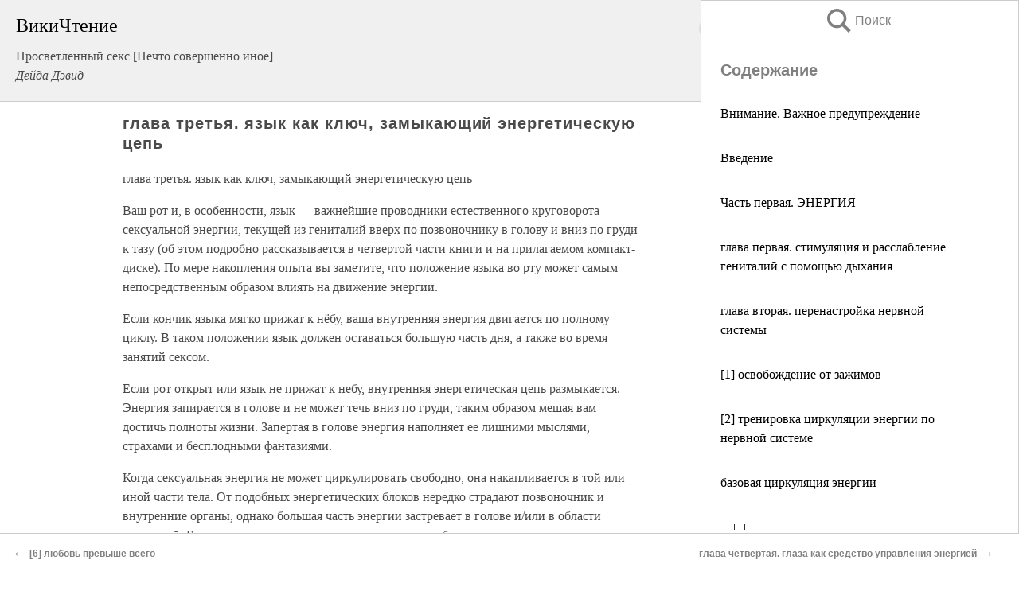

--- FILE ---
content_type: text/html; charset=UTF-8
request_url: https://psy.wikireading.ru/122282
body_size: 20138
content:
<!doctype html>



<html><head>

<!-- Yandex.RTB -->
<script>window.yaContextCb=window.yaContextCb||[]</script>
<script src="https://yandex.ru/ads/system/context.js" async></script>

  <meta charset="utf-8">
  <title>глава третья. язык как ключ, замыкающий энергетическую цепь. Просветленный секс [Нечто совершенно иное]</title>
  
       <link rel="amphtml" href="https://psy.wikireading.ru/amp122282">
     
  
  <link rel="shortcut icon" type="image/png" href="https://storage.yandexcloud.net/wr4files/favicon.ico">
  <!-- Global site tag (gtag.js) - Google Analytics -->
<script async src="https://www.googletagmanager.com/gtag/js?id=UA-90677494-6"></script>
<script>
  window.dataLayer = window.dataLayer || [];
  function gtag(){dataLayer.push(arguments);}
  gtag('js', new Date());

  gtag('config', 'UA-90677494-6');
</script>
  
  
 <meta name="viewport" content="width=device-width,minimum-scale=1,initial-scale=1">

  
<script type="text/javascript"  async="" src="https://cdn.ampproject.org/v0.js"></script>
<script type="text/javascript" custom-element="amp-sidebar" src="https://cdn.ampproject.org/v0/amp-sidebar-0.1.js" async=""></script>
<script type="text/javascript" async custom-element="amp-fx-collection" src="https://cdn.ampproject.org/v0/amp-fx-collection-0.1.js"></script>


  



 <style>/*! Bassplate | MIT License | http://github.com/basscss/bassplate */
  
  
  
  .lrpromo-container {
  background-color: #f5f5f5;
  border: 1px solid #e0e0e0;
  border-radius: 5px;
  padding: 15px;
  margin: 20px 0;
  font-family: Arial, sans-serif;
  max-width: 100%;
}
.lrpromo-flex {
  display: flex;
  align-items: center;
  justify-content: space-between;
  flex-wrap: wrap;
}
.lrpromo-content {
  flex: 1;
  min-width: 200px;
  margin-bottom:50px;
}
.lrpromo-heading {
  color: #000000;
  margin-top: 0;
  margin-bottom: 10px;
  font-size: 18px;
}
.lrpromo-text {
  margin-top: 0;
  margin-bottom: 10px;
  font-size: 16px;
}
.lrpromo-highlight {
  color: #ff6600;
  font-size: 18px;
  font-weight: bold;
}
.lrpromo-button {
  display: inline-block;
  background-color: #4682B4;
  color: white;
  text-decoration: none;
  padding: 10px 20px;
  border-radius: 4px;
  font-weight: bold;
  margin-top: 5px;
}
.lrpromo-image-container {
  margin-right: 20px;
  text-align: center;
}
.lrpromo-image {
  max-width: 100px;
  height: auto;
  display: block;
  margin: 0 auto;
  border-radius: 15px;
}
  
  
 
  /* some basic button styling */
      .favorite-button input[type=submit] {
        width: 48px;
        height: 48px;
        cursor: pointer;
        border: none;
        margin: 4px;
        transition: background 300ms ease-in-out;
		
      }
      .favorite-button amp-list {
        margin: var(--space-2);
      }

      .favorite-button .heart-fill {
        background: url('data:image/svg+xml;utf8,<svg xmlns="http://www.w3.org/2000/svg" width="48" height="48" viewBox="0 0 48 48"><path d="M34 6h-20c-2.21 0-3.98 1.79-3.98 4l-.02 32 14-6 14 6v-32c0-2.21-1.79-4-4-4z"/><path d="M0 0h48v48h-48z" fill="none"/></svg>');
      }
      .favorite-button .heart-border {
        background: url('data:image/svg+xml;utf8,<svg xmlns="http://www.w3.org/2000/svg" width="48" height="48" viewBox="0 0 48 48"><path d="M34 6h-20c-2.21 0-3.98 1.79-3.98 4l-.02 32 14-6 14 6v-32c0-2.21-1.79-4-4-4zm0 30l-10-4.35-10 4.35v-26h20v26z"/><path d="M0 0h48v48h-48z" fill="none"/></svg>');
      }
      /* While the page loads we show a grey heart icon to indicate that the functionality is not yet available. */
      .favorite-button .heart-loading,
      .favorite-button .heart-loading[placeholder] {
        background: url('data:image/svg+xml;utf8,<svg xmlns="http://www.w3.org/2000/svg" width="48" height="48" viewBox="0 0 48 48"><path d="M34 6h-20c-2.21 0-3.98 1.79-3.98 4l-.02 32 14-6 14 6v-32c0-2.21-1.79-4-4-4zm0 30l-10-4.35-10 4.35v-26h20v26z"/><path d="M0 0h48v48h-48z" fill="none"/></svg>');
      }
      .favorite-button .favorite-container {
        display: flex;
        align-items: center;
        justify-content: center;
      }
      .favorite-button .favorite-count {
	    
        display: flex;
        align-items: center;
        justify-content: center;
        padding: var(--space-1);
        margin-left: var(--space-1);
        position: relative;
        width: 48px;
        background: var(--color-primary);
        border-radius: .4em;
        color: var(--color-text-light);
      }
	  
	  
	  
	  
      .favorite-button .favorite-count.loading {
        color: #ccc;
        background: var(--color-bg-light);
      }
      .favorite-button .favorite-count.loading:after {
        border-right-color: var(--color-bg-light);
      }
      .favorite-button .favorite-count:after {
        content: '';
        position: absolute;
        left: 0;
        top: 50%;
        width: 0;
        height: 0;
        border: var(--space-1) solid transparent;
        border-right-color: var(--color-primary);
        border-left: 0;
        margin-top: calc(-1 * var(--space-1));
        margin-left: calc(-1 * var(--space-1));
      }
      /* A simple snackbar to show an error */
      #favorite-failed-message {
        display: flex;
        justify-content: space-between;
        position: fixed;
        bottom: 0;
        left: 0;
        right: 0;
        margin: 0 auto;
        width: 100%;
        max-width: 450px;
        background: #323232;
        color: white;
        padding: 1rem 1.5rem;
        z-index: 1000;
      }
      #favorite-failed-message div {
        color: #64dd17;
        margin: 0 1rem;
        cursor: pointer;
      }
  
     amp-img.contain img {
   object-fit: contain;
 }
 .fixed-height-container {
   position: relative;
   width: 100%;
   height: 300px;
 }
 
 .paddingleft10{
 padding-left:10px;
 }
 

 
 .color-light-grey{
 color:#CCCCCC;
 }
 
 .margin-bottom20{
 margin-bottom:20px;
 }
 
 .margin-bottom30{
 margin-bottom:30px;
 }
 
 .margin-top15{
 margin-top:15px;
 }
 
 .margin-top20{
 margin-top:20px;
 }
 
 .margin-top30{
 margin-top:30px;
 }
.margin-left15{margin-left:15px}

margin-left10{margin-left:10px}

.custom-central-block{max-width:700px;margin:0 auto;display:block}


 
  .h1class{
 font-size:20px;
 line-height:45px;
 font-weight:bold;
 line-height:25px;
 margin-top:15px;
 padding-bottom:10px;
 }
 
.font-family-1{font-family: Geneva, Arial, Helvetica, sans-serif;}
 

 
 .custom_down_soder{
  font-size:10px;
  margin-left:3px;
 }
 
 
  .custom_search_input {
        
		
		margin-top:15px;

        margin-right:10px;
        
		width:100%;
		height:50px;
		font-size:16px
      }
  
  .menu_button {
 width:30px;
 height:30px;
background: url('data:image/svg+xml;utf8,<svg xmlns="http://www.w3.org/2000/svg" width="30" height="30" viewBox="0 0 24 24"><path style="fill:gray;" d="M6,15h12c0.553,0,1,0.447,1,1v1c0,0.553-0.447,1-1,1H6c-0.553,0-1-0.447-1-1v-1C5,15.447,5.447,15,6,15z M5,11v1c0,0.553,0.447,1,1,1h12c0.553,0,1-0.447,1-1v-1c0-0.553-0.447-1-1-1H6C5.447,10,5,10.447,5,11z M5,6v1c0,0.553,0.447,1,1,1h12c0.553,0,1-0.447,1-1V6c0-0.553-0.447-1-1-1H6C5.447,5,5,5.447,5,6z"/></svg>');
border:hidden;
cursor:pointer;
background-repeat:no-repeat;
     }

	  
	  
 .search_button {
 width:30px;
 height:30px;
background: url('data:image/svg+xml;utf8,<svg xmlns="http://www.w3.org/2000/svg" width="30" height="30" viewBox="0 0 24 24"><path style="fill:gray;" d="M23.809 21.646l-6.205-6.205c1.167-1.605 1.857-3.579 1.857-5.711 0-5.365-4.365-9.73-9.731-9.73-5.365 0-9.73 4.365-9.73 9.73 0 5.366 4.365 9.73 9.73 9.73 2.034 0 3.923-.627 5.487-1.698l6.238 6.238 2.354-2.354zm-20.955-11.916c0-3.792 3.085-6.877 6.877-6.877s6.877 3.085 6.877 6.877-3.085 6.877-6.877 6.877c-3.793 0-6.877-3.085-6.877-6.877z"/></svg>');
border:hidden;
cursor:pointer;
background-repeat:no-repeat;
     }
	  
.custom_right_sidebar{
padding:10px;  
background-color:#fff;
color:#000;
min-width:300px;
width:500px
 }
 
 .custom_sidebar{
background-color:#fff;
color:#000;
min-width:300px;
width:500px
 }
 
.wr_logo{
font-size:24px;
color:#000000;
margin-bottom:15px
} 
 
.custom-start-block{
background-color:#f0f0f0;
border-bottom-color:#CCCCCC;
border-bottom-style:solid;
border-bottom-width:1px;
padding:20px;
padding-top:70px;
} 

.custom-last-block{
background-color:#f0f0f0;
border-top-color:#CCCCCC;
border-top-style:solid;
border-top-width:1px;
padding:20px;
} 

.none-underline{text-decoration:none;}

.footer-items{margin:0 auto; width:180px; }

.cusom-share-button-position{float:right  }
.cusom-search-button-position{position:absolute; right:50%; z-index:999; top:10px;  }

.bpadding-bottom-60{padding-bottom:60px;}
.custom_padding_sidebar{padding-bottom:60px; padding-top:60px}



 p{margin-top:10px; }
 .top5{margin-top:5px; }
 .top10{margin-top:20px; display:block}
 
 amp-social-share[type="vk"] {
  background-image: url("https://storage.yandexcloud.net/wr4files/vk-icon.png");
}

 .custom-img{object-fit: cover; max-width:100%; margin: 0 auto; display: block;}


.custom-selection-search-button{font-weight:bold; color:#666666; margin-left:10px}

.custom-select-search-button{cursor:pointer; color:#666666; margin-left:10px; text-decoration: underline;}

.custom-selected-item{font-weight:bold; font-size:20px}


.custom-footer{background-color:#fff; color:#000; position:fixed; bottom:0; 
z-index:99;
width:100%;
border-top-color:#CCCCCC;
border-top-style:solid;
border-top-width:0.7px;
height:50px
}


.custom-header{
background-color:#fff; 
color:#000; 
z-index:999;
width:100%;
border-bottom-color:#CCCCCC;
border-bottom-style:solid;
border-bottom-width:0.7px;
height:50px;
z-index:99999999;

}

.custom_ad_height{height:300px}

.desktop_side_block{
display:block;
position:fixed;
overflow:auto; 
height:100%;
 right: 0;
 top:0;
 
 background: whitesmoke;overflow-y: scroll;border:1px solid;
 border-color:#CCCCCC;
 z-index:99;
}


.desktop_side_block::-webkit-scrollbar-track {border-radius: 4px;}
.desktop_side_block::-webkit-scrollbar {width: 6px;}
.desktop_side_block::-webkit-scrollbar-thumb {border-radius: 4px;background: #CCCCCC;}
.desktop_side_block::-webkit-scrollbar-thumb {background:  #CCCCCC;}


@media (min-width: 1100px) { body { width:75% } main {width:700px} .ampstart-sidebar{width:400px} .custom-start-block{padding-right:50px; padding-top:20px;} .custom-header{visibility: hidden;} .ampstart-faq-item{width:300px}}
@media (min-width: 900px) and (max-width: 1100px)  { body { width:80% } main {width:600px} .ampstart-sidebar{width:300px} .custom-start-block{padding-right:50px; padding-top:20px;} .custom-header{visibility: hidden;} .ampstart-faq-item{width:300px}}


.padding-bootom-30{padding-bottom:30px}

.padding-bootom-70{padding-bottom:70px}

.padding-left-35{padding-left:35px}

.padding-left-30{padding-left:30px}

.border-bottom-gray{border-bottom: 1px solid gray;}

.width-75{width:75px}

.width-225{width:225px}

.color-gray{color:gray;}

.bold{font-weight:bold}

.font-size-12{font-size:12px}

.font-size-14{font-size:14px}

.font-20{font-size:20px}

.crop_text {
    white-space: nowrap; 
    overflow: hidden; 
    text-overflow: ellipsis; 
	padding-left:5px;
	padding-right:5px;
   }
.overflow-hidden{ overflow:hidden;} 

.right-position{margin-left: auto; margin-right: 0;}

.center-position{margin:0 auto}

.display-block{display:block}

.poinrer{cursor:pointer}

.clean_button{border: none; outline: none; background:none}

.height-70{height:70px} 

.line-height-15{line-height:15px}

.custom-notification{
        position: fixed;
        padding:100px 100px;
        top: 0;
        width:100%;
        height:100%;  
        display: block;
        z-index:9;
		background-color:#FFFFFF      
    }  
	
	/*----------------------------------------------------------------------------------------------------------------------------------*/


 
 
      html {
        font-family:Georgia, serif;
        line-height: 1.15;
        -ms-text-size-adjust: 100%;
        -webkit-text-size-adjust: 100%;
      }
      body {
        margin: 0;
      }
      article,
      aside,
      footer,
      header,
      nav,
      section {
        display: block;
      }
      h1 {
        font-size: 2em;
        margin: 0.67em 0;
      }
      figcaption,
      figure,
      main {
        display: block;
      }
      figure {
        margin: 1em 40px;
      }
      hr {
        box-sizing: content-box;
        height: 0;
        overflow: visible;
      }
      pre {
        font-family: monospace, monospace;
        font-size: 1em;
      }
      a {
        background-color: transparent;
        -webkit-text-decoration-skip: objects;
      }
      a:active,
      a:hover {
        outline-width: 0;
      }
      abbr[title] {
        border-bottom: none;
        text-decoration: underline;
        text-decoration: underline dotted;
      }
      b,
      strong {
        font-weight: inherit;
        font-weight: bolder;
      }
      code,
      kbd,
      samp {
        font-family: monospace, monospace;
        font-size: 1em;
      }
      dfn {
        font-style: italic;
      }
      mark {
        background-color: #ff0;
        color: #000;
      }
      small {
        font-size: 80%;
      }
      sub,
      sup {
        font-size: 75%;
        line-height: 0;
        position: relative;
        vertical-align: baseline;
      }
      sub {
        bottom: -0.25em;
      }
      sup {
        top: -0.5em;
      }
      audio,
      video {
        display: inline-block;
      }
      audio:not([controls]) {
        display: none;
        height: 0;
      }
      img {
        border-style: none;
      }
      svg:not(:root) {
        overflow: hidden;
      }
      button,
      input,
      optgroup,
      select,
      textarea {
        font-family: sans-serif;
        font-size: 100%;
        line-height: 1.15;
        margin: 0;
      }
      button,
      input {
        overflow: visible;
      }
      button,
      select {
        text-transform: none;
      }
      [type='reset'],
      [type='submit'],
      button,
      html [type='button'] {
        -webkit-appearance: button;
      }
      [type='button']::-moz-focus-inner,
      [type='reset']::-moz-focus-inner,
      [type='submit']::-moz-focus-inner,
      button::-moz-focus-inner {
        border-style: none;
        padding: 0;
      }
      [type='button']:-moz-focusring,
      [type='reset']:-moz-focusring,
      [type='submit']:-moz-focusring,
      button:-moz-focusring {
        outline: 1px dotted ButtonText;
      }
      fieldset {
        border: 1px solid silver;
        margin: 0 2px;
        padding: 0.35em 0.625em 0.75em;
      }
      legend {
        box-sizing: border-box;
        color: inherit;
        display: table;
        max-width: 100%;
        padding: 0;
        white-space: normal;
      }
      progress {
        display: inline-block;
        vertical-align: baseline;
      }
      textarea {
        overflow: auto;
      }
      [type='checkbox'],
      [type='radio'] {
        box-sizing: border-box;
        padding: 0;
      }
      [type='number']::-webkit-inner-spin-button,
      [type='number']::-webkit-outer-spin-button {
        height: auto;
      }
      [type='search'] {
        -webkit-appearance: textfield;
        outline-offset: -2px;
      }
      [type='search']::-webkit-search-cancel-button,
      [type='search']::-webkit-search-decoration {
        -webkit-appearance: none;
      }
      ::-webkit-file-upload-button {
        -webkit-appearance: button;
        font: inherit;
      }
      details,
      menu {
        display: block;
      }
      summary {
        display: list-item;
      }
      canvas {
        display: inline-block;
      }
      [hidden],
      template {
        display: none;
      }
      .h00 {
        font-size: 4rem;
      }
      .h0,
      .h1 {
        font-size: 3rem;
      }
      .h2 {
        font-size: 2rem;
      }
      .h3 {
        font-size: 1.5rem;
      }
      .h4 {
        font-size: 1.125rem;
      }
      .h5 {
        font-size: 0.875rem;
      }
      .h6 {
        font-size: 0.75rem;
      }
      .font-family-inherit {
        font-family: inherit;
      }
      .font-size-inherit {
        font-size: inherit;
      }
      .text-decoration-none {
        text-decoration: none;
      }
      .bold {
        font-weight: 700;
      }
      .regular {
        font-weight: 400;
      }
      .italic {
        font-style: italic;
      }
      .caps {
        text-transform: uppercase;
        letter-spacing: 0.2em;
      }
      .left-align {
        text-align: left;
      }
      .center {
        text-align: center;
      }
      .right-align {
        text-align: right;
      }
      .justify {
        text-align: justify;
      }
      .nowrap {
        white-space: nowrap;
      }
      .break-word {
        word-wrap: break-word;
      }
      .line-height-1 {
        line-height: 1rem;
      }
      .line-height-2 {
        line-height: 1.125rem;
      }
      .line-height-3 {
        line-height: 1.5rem;
      }
      .line-height-4 {
        line-height: 2rem;
      }
      .list-style-none {
        list-style: none;
      }
      .underline {
        text-decoration: underline;
      }
      .truncate {
        max-width: 100%;
        overflow: hidden;
        text-overflow: ellipsis;
        white-space: nowrap;
      }
      .list-reset {
        list-style: none;
        padding-left: 0;
      }
      .inline {
        display: inline;
      }
      .block {
        display: block;
      }
      .inline-block {
        display: inline-block;
      }
      .table {
        display: table;
      }
      .table-cell {
        display: table-cell;
      }
      .overflow-hidden {
        overflow: hidden;
      }
      .overflow-scroll {
        overflow: scroll;
      }
      .overflow-auto {
        overflow: auto;
      }
      .clearfix:after,
      .clearfix:before {
        content: ' ';
        display: table;
      }
      .clearfix:after {
        clear: both;
      }
      .left {
        float: left;
      }
      .right {
        float: right;
      }
      .fit {
        max-width: 100%;
      }
      .max-width-1 {
        max-width: 24rem;
      }
      .max-width-2 {
        max-width: 32rem;
      }
      .max-width-3 {
        max-width: 48rem;
      }
      .max-width-4 {
        max-width: 64rem;
      }
      .border-box {
        box-sizing: border-box;
      }
      .align-baseline {
        vertical-align: baseline;
      }
      .align-top {
        vertical-align: top;
      }
      .align-middle {
        vertical-align: middle;

      }
      .align-bottom {
        vertical-align: bottom;
      }
      .m0 {
        margin: 0;
      }
      .mt0 {
        margin-top: 0;
      }
      .mr0 {
        margin-right: 0;
      }
      .mb0 {
        margin-bottom: 0;
      }
      .ml0,
      .mx0 {
        margin-left: 0;
      }
      .mx0 {
        margin-right: 0;
      }
      .my0 {
        margin-top: 0;
        margin-bottom: 0;
      }
      .m1 {
        margin: 0.5rem;
      }
      .mt1 {
        margin-top: 0.5rem;
      }
      .mr1 {
        margin-right: 0.5rem;
      }
      .mb1 {
        margin-bottom: 0.5rem;
      }
      .ml1,
      .mx1 {
        margin-left: 0.5rem;
      }
      .mx1 {
        margin-right: 0.5rem;
      }
      .my1 {
        margin-top: 0.5rem;
        margin-bottom: 0.5rem;
      }
      .m2 {
        margin: 1rem;
      }
      .mt2 {
        margin-top: 1rem;
      }
      .mr2 {
        margin-right: 1rem;
      }
      .mb2 {
        margin-bottom: 1rem;
      }
      .ml2,
      .mx2 {
        margin-left: 1rem;
      }
      .mx2 {
        margin-right: 1rem;
      }
      .my2 {
        margin-top: 1rem;
        margin-bottom: 1rem;
      }
      .m3 {
        margin: 1.5rem;
      }
      .mt3 {
        margin-top: 1.5rem;
      }
      .mr3 {
        margin-right: 1.5rem;
      }
      .mb3 {
        margin-bottom: 1.5rem;
      }
      .ml3,
      .mx3 {
        margin-left: 1.5rem;
      }
      .mx3 {
        margin-right: 1.5rem;
      }
      .my3 {
        margin-top: 1.5rem;
        margin-bottom: 1.5rem;
      }
      .m4 {
        margin: 2rem;
      }
      .mt4 {
        margin-top: 2rem;
      }
      .mr4 {
        margin-right: 2rem;
      }
      .mb4 {
        margin-bottom: 2rem;
      }
      .ml4,
      .mx4 {
        margin-left: 2rem;
      }
      .mx4 {
        margin-right: 2rem;
      }
      .my4 {
        margin-top: 2rem;
        margin-bottom: 2rem;
      }
      .mxn1 {
        margin-left: calc(0.5rem * -1);
        margin-right: calc(0.5rem * -1);
      }
      .mxn2 {
        margin-left: calc(1rem * -1);
        margin-right: calc(1rem * -1);
      }
      .mxn3 {
        margin-left: calc(1.5rem * -1);
        margin-right: calc(1.5rem * -1);
      }
      .mxn4 {
        margin-left: calc(2rem * -1);
        margin-right: calc(2rem * -1);
      }
      .m-auto {
        margin: auto;
      }
      .mt-auto {
        margin-top: auto;
      }
      .mr-auto {
        margin-right: auto;
      }
      .mb-auto {
        margin-bottom: auto;
      }
      .ml-auto,
      .mx-auto {
        margin-left: auto;
      }
      .mx-auto {
        margin-right: auto;
      }
      .my-auto {
        margin-top: auto;
        margin-bottom: auto;
      }
      .p0 {
        padding: 0;
      }
      .pt0 {
        padding-top: 0;
      }
      .pr0 {
        padding-right: 0;
      }
      .pb0 {
        padding-bottom: 0;
      }
      .pl0,
      .px0 {
        padding-left: 0;
      }
      .px0 {
        padding-right: 0;
      }
      .py0 {
        padding-top: 0;
        padding-bottom: 0;
      }
      .p1 {
        padding: 0.5rem;
      }
      .pt1 {
        padding-top: 0.5rem;
      }
      .pr1 {
        padding-right: 0.5rem;
      }
      .pb1 {
        padding-bottom: 0.5rem;
      }
      .pl1 {
        padding-left: 0.5rem;
      }
      .py1 {
        padding-top: 0.5rem;
        padding-bottom: 0.5rem;
      }
      .px1 {
        padding-left: 0.5rem;
        padding-right: 0.5rem;
      }
      .p2 {
        padding: 1rem;
      }
      .pt2 {
        padding-top: 1rem;
      }
      .pr2 {
        padding-right: 1rem;
      }
      .pb2 {
        padding-bottom: 1rem;
      }
      .pl2 {
        padding-left: 1rem;
      }
      .py2 {
        padding-top: 1rem;
        padding-bottom: 1rem;
      }
      .px2 {
        padding-left: 1rem;
        padding-right: 1rem;
      }
      .p3 {
        padding: 1.5rem;
      }
      .pt3 {
        padding-top: 1.5rem;
      }
      .pr3 {
        padding-right: 1.5rem;
      }
      .pb3 {
        padding-bottom: 1.5rem;
      }
      .pl3 {
        padding-left: 1.5rem;
      }
      .py3 {
        padding-top: 1.5rem;
        padding-bottom: 1.5rem;
      }
      .px3 {
        padding-left: 1.5rem;
        padding-right: 1.5rem;
      }
      .p4 {
        padding: 2rem;
      }
      .pt4 {
        padding-top: 2rem;
      }
      .pr4 {
        padding-right: 2rem;
      }
      .pb4 {
        padding-bottom: 2rem;
      }
      .pl4 {
        padding-left: 2rem;
      }
      .py4 {
        padding-top: 2rem;
        padding-bottom: 2rem;
      }
      .px4 {
        padding-left: 2rem;
        padding-right: 2rem;
      }
      .col {
        float: left;
      }
      .col,
      .col-right {
        box-sizing: border-box;
      }
      .col-right {
        float: right;
      }
      .col-1 {
        width: 8.33333%;
      }
      .col-2 {
        width: 16.66667%;
      }
      .col-3 {
        width: 25%;
      }
      .col-4 {
        width: 33.33333%;
      }
      .col-5 {
        width: 41.66667%;
      }
      .col-6 {
        width: 50%;
      }
      .col-7 {
        width: 58.33333%;
      }
      .col-8 {
        width: 66.66667%;
      }
      .col-9 {
        width: 75%;
      }
      .col-10 {
        width: 83.33333%;
      }
      .col-11 {
        width: 91.66667%;
      }
      .col-12 {
        width: 100%;
      }
      @media (min-width: 40.06rem) {
        .sm-col {
          float: left;
          box-sizing: border-box;
        }
        .sm-col-right {
          float: right;
          box-sizing: border-box;
        }
        .sm-col-1 {
          width: 8.33333%;
        }
        .sm-col-2 {
          width: 16.66667%;
        }
        .sm-col-3 {
          width: 25%;
        }
        .sm-col-4 {
          width: 33.33333%;
        }
        .sm-col-5 {
          width: 41.66667%;
        }
        .sm-col-6 {
          width: 50%;
        }
        .sm-col-7 {
          width: 58.33333%;
        }
        .sm-col-8 {
          width: 66.66667%;
        }
        .sm-col-9 {
          width: 75%;
        }
        .sm-col-10 {
          width: 83.33333%;
        }
        .sm-col-11 {
          width: 91.66667%;
        }
        .sm-col-12 {
          width: 100%;
        }
      }
      @media (min-width: 52.06rem) {
        .md-col {
          float: left;
          box-sizing: border-box;
        }
        .md-col-right {
          float: right;
          box-sizing: border-box;
        }
        .md-col-1 {
          width: 8.33333%;
        }
        .md-col-2 {
          width: 16.66667%;
        }
        .md-col-3 {
          width: 25%;
        }
        .md-col-4 {
          width: 33.33333%;
        }
        .md-col-5 {
          width: 41.66667%;
        }
        .md-col-6 {
          width: 50%;
        }
        .md-col-7 {
          width: 58.33333%;
        }
        .md-col-8 {
          width: 66.66667%;
        }
        .md-col-9 {
          width: 75%;
        }
        .md-col-10 {
          width: 83.33333%;
        }
        .md-col-11 {
          width: 91.66667%;
        }
        .md-col-12 {
          width: 100%;
        }
      }
      @media (min-width: 64.06rem) {
        .lg-col {
          float: left;
          box-sizing: border-box;
        }
        .lg-col-right {
          float: right;
          box-sizing: border-box;
        }
        .lg-col-1 {
          width: 8.33333%;
        }
        .lg-col-2 {
          width: 16.66667%;
        }
        .lg-col-3 {
          width: 25%;
        }
        .lg-col-4 {
          width: 33.33333%;
        }
        .lg-col-5 {
          width: 41.66667%;
        }
        .lg-col-6 {
          width: 50%;
        }
        .lg-col-7 {
          width: 58.33333%;
        }
        .lg-col-8 {
          width: 66.66667%;
        }
        .lg-col-9 {
          width: 75%;
        }
        .lg-col-10 {
          width: 83.33333%;
        }
        .lg-col-11 {
          width: 91.66667%;
        }
        .lg-col-12 {
          width: 100%;
        }
      }
      .flex {
        display: -ms-flexbox;
        display: flex;
      }
      @media (min-width: 40.06rem) {
        .sm-flex {
          display: -ms-flexbox;
          display: flex;
        }
      }
      @media (min-width: 52.06rem) {
        .md-flex {
          display: -ms-flexbox;
          display: flex;
        }
      }
      @media (min-width: 64.06rem) {
        .lg-flex {
          display: -ms-flexbox;
          display: flex;
        }
      }
      .flex-column {
        -ms-flex-direction: column;
        flex-direction: column;
      }
      .flex-wrap {
        -ms-flex-wrap: wrap;
        flex-wrap: wrap;
      }
      .items-start {
        -ms-flex-align: start;
        align-items: flex-start;
      }
      .items-end {
        -ms-flex-align: end;
        align-items: flex-end;
      }
      .items-center {
        -ms-flex-align: center;
        align-items: center;
      }
      .items-baseline {
        -ms-flex-align: baseline;
        align-items: baseline;
      }
      .items-stretch {
        -ms-flex-align: stretch;
        align-items: stretch;
      }
      .self-start {
        -ms-flex-item-align: start;
        align-self: flex-start;
      }
      .self-end {
        -ms-flex-item-align: end;
        align-self: flex-end;
      }
      .self-center {
        -ms-flex-item-align: center;
        -ms-grid-row-align: center;
        align-self: center;
      }
      .self-baseline {
        -ms-flex-item-align: baseline;
        align-self: baseline;
      }
      .self-stretch {
        -ms-flex-item-align: stretch;
        -ms-grid-row-align: stretch;
        align-self: stretch;
      }
      .justify-start {
        -ms-flex-pack: start;
        justify-content: flex-start;
      }
      .justify-end {
        -ms-flex-pack: end;
        justify-content: flex-end;
      }
      .justify-center {
        -ms-flex-pack: center;
        justify-content: center;
      }
      .justify-between {
        -ms-flex-pack: justify;
        justify-content: space-between;
      }
      .justify-around {
        -ms-flex-pack: distribute;
        justify-content: space-around;
      }
      .justify-evenly {
        -ms-flex-pack: space-evenly;
        justify-content: space-evenly;
      }
      .content-start {
        -ms-flex-line-pack: start;
        align-content: flex-start;
      }
      .content-end {
        -ms-flex-line-pack: end;
        align-content: flex-end;
      }
      .content-center {
        -ms-flex-line-pack: center;
        align-content: center;
      }
      .content-between {
        -ms-flex-line-pack: justify;
        align-content: space-between;
      }
      .content-around {
        -ms-flex-line-pack: distribute;
        align-content: space-around;
      }
      .content-stretch {
        -ms-flex-line-pack: stretch;
        align-content: stretch;
      }
      .flex-auto {

        -ms-flex: 1 1 auto;
        flex: 1 1 auto;
        min-width: 0;
        min-height: 0;
      }
      .flex-none {
        -ms-flex: none;
        flex: none;
      }
      .order-0 {
        -ms-flex-order: 0;
        order: 0;
      }
      .order-1 {
        -ms-flex-order: 1;
        order: 1;
      }
      .order-2 {
        -ms-flex-order: 2;
        order: 2;
      }
      .order-3 {
        -ms-flex-order: 3;
        order: 3;
      }
      .order-last {
        -ms-flex-order: 99999;
        order: 99999;
      }
      .relative {
        position: relative;
      }
      .absolute {
        position: absolute;
      }
      .fixed {
        position: fixed;
      }
      .top-0 {
        top: 0;
      }
      .right-0 {
        right: 0;
      }
      .bottom-0 {
        bottom: 0;
      }
      .left-0 {
        left: 0;
      }
      .z1 {
        z-index: 1;
      }
      .z2 {
        z-index: 2;
      }
      .z3 {
        z-index: 3;
      }
      .z4 {
        z-index: 4;
      }
      .border {
        border-style: solid;
        border-width: 1px;
      }
      .border-top {
        border-top-style: solid;
        border-top-width: 1px;
      }
      .border-right {
        border-right-style: solid;
        border-right-width: 1px;
      }
      .border-bottom {
        border-bottom-style: solid;
        border-bottom-width: 1px;
      }
      .border-left {
        border-left-style: solid;
        border-left-width: 1px;
      }
      .border-none {
        border: 0;
      }
      .rounded {
        border-radius: 3px;
      }
      .circle {
        border-radius: 50%;
      }
      .rounded-top {
        border-radius: 3px 3px 0 0;
      }
      .rounded-right {
        border-radius: 0 3px 3px 0;
      }
      .rounded-bottom {
        border-radius: 0 0 3px 3px;
      }
      .rounded-left {
        border-radius: 3px 0 0 3px;
      }
      .not-rounded {
        border-radius: 0;
      }
      .hide {
        position: absolute;
        height: 1px;
        width: 1px;
        overflow: hidden;
        clip: rect(1px, 1px, 1px, 1px);
      }
      @media (max-width: 40rem) {
        .xs-hide {
          display: none;
        }
      }
      @media (min-width: 40.06rem) and (max-width: 52rem) {
        .sm-hide {
          display: none;
        }
      }
      @media (min-width: 52.06rem) and (max-width: 64rem) {
        .md-hide {
          display: none;
        }
      }
      @media (min-width: 64.06rem) {
        .lg-hide {
          display: none;
        }
      }
      .display-none {
        display: none;
      }
      * {
        box-sizing: border-box;
      }
	  

      body {
        background: #fff;
        color: #4a4a4a;
        font-family:Georgia, serif;
        min-width: 315px;
        overflow-x: hidden;
       /* font-smooth: always;
        -webkit-font-smoothing: antialiased;*/
      }
      main {
       margin: 0 auto;
      }
    
      .ampstart-accent {
        color: #003f93;
      }
      #content:target {
        margin-top: calc(0px - 3.5rem);
        padding-top: 3.5rem;
      }
      .ampstart-title-lg {
        font-size: 3rem;
        line-height: 3.5rem;
        letter-spacing: 0.06rem;
      }
      .ampstart-title-md {
        font-size: 2rem;
        line-height: 2.5rem;
        letter-spacing: 0.06rem;
      }
      .ampstart-title-sm {
        font-size: 1.5rem;
        line-height: 2rem;
        letter-spacing: 0.06rem;
      }
      .ampstart-subtitle,
      body {
        line-height: 1.5rem;
        letter-spacing: normal;
      }
      .ampstart-subtitle {
        color: #003f93;
        font-size: 1rem;
      }
      .ampstart-byline,

      .ampstart-caption,
      .ampstart-hint,
      .ampstart-label {
        font-size: 0.875rem;
        color: #4f4f4f;
        line-height: 1.125rem;
        letter-spacing: 0.06rem;
      }
      .ampstart-label {
        text-transform: uppercase;
      }
      .ampstart-footer,
      .ampstart-small-text {
        font-size: 0.75rem;
        line-height: 1rem;
        letter-spacing: 0.06rem;
      }
      .ampstart-card {
        box-shadow: 0 1px 1px 0 rgba(0, 0, 0, 0.14),
          0 1px 1px -1px rgba(0, 0, 0, 0.14), 0 1px 5px 0 rgba(0, 0, 0, 0.12);
      }
      .h1,
      h1 {
        font-size: 3rem;
        line-height: 3.5rem;
      }
      .h2,
      h2 {
        font-size: 2rem;
        line-height: 2.5rem;
      }
      .h3,
      h3 {
        font-size: 1.5rem;
        line-height: 2rem;
      }
      .h4,
      h4 {
        font-size: 1.125rem;
        line-height: 1.5rem;
      }
      .h5,
      h5 {
        font-size: 0.875rem;
        line-height: 1.125rem;
      }
      .h6,
      h6 {
        font-size: 0.75rem;
        line-height: 1rem;
      }
      h1,
      h2,
      h3,
      h4,
      h5,
      h6 {
        margin: 0;
        padding: 0;
        font-weight: 400;
        letter-spacing: 0.06rem;
      }
      a,
      a:active,
      a:visited {
        color: inherit;
      }
      .ampstart-btn {
        font-family: inherit;
        font-weight: inherit;
        font-size: 1rem;
        line-height: 1.125rem;
        padding: 0.7em 0.8em;
        text-decoration: none;
        white-space: nowrap;
        word-wrap: normal;
        vertical-align: middle;
        cursor: pointer;
        background-color: #000;
        color: #fff;
        border: 1px solid #fff;
      }
      .ampstart-btn:visited {
        color: #fff;
      }
      .ampstart-btn-secondary {
        background-color: #fff;
        color: #000;
        border: 1px solid #000;
      }
      .ampstart-btn-secondary:visited {
        color: #000;
      }
      .ampstart-btn:active .ampstart-btn:focus {
        opacity: 0.8;
      }
      .ampstart-btn[disabled],
      .ampstart-btn[disabled]:active,
      .ampstart-btn[disabled]:focus,
      .ampstart-btn[disabled]:hover {
        opacity: 0.5;
        outline: 0;
        cursor: default;
      }
      .ampstart-dropcap:first-letter {
        color: #000;
        font-size: 3rem;
        font-weight: 700;
        float: left;
        overflow: hidden;
        line-height: 3rem;
        margin-left: 0;
        margin-right: 0.5rem;
      }
      .ampstart-initialcap {
        padding-top: 1rem;
        margin-top: 1.5rem;
      }
      .ampstart-initialcap:first-letter {
        color: #000;
        font-size: 3rem;
        font-weight: 700;
        margin-left: -2px;
      }
      .ampstart-pullquote {
        border: none;
        border-left: 4px solid #000;
        font-size: 1.5rem;
        padding-left: 1.5rem;
      }
      .ampstart-byline time {
        font-style: normal;
        white-space: nowrap;
      }
      .amp-carousel-button-next {
        background-image: url('data:image/svg+xml;charset=utf-8,<svg width="18" height="18" viewBox="0 0 34 34" xmlns="http://www.w3.org/2000/svg"><title>Next</title><path d="M25.557 14.7L13.818 2.961 16.8 0l16.8 16.8-16.8 16.8-2.961-2.961L25.557 18.9H0v-4.2z" fill="%23FFF" fill-rule="evenodd"/></svg>');
      }
      .amp-carousel-button-prev {
        background-image: url('data:image/svg+xml;charset=utf-8,<svg width="18" height="18" viewBox="0 0 34 34" xmlns="http://www.w3.org/2000/svg"><title>Previous</title><path d="M33.6 14.7H8.043L19.782 2.961 16.8 0 0 16.8l16.8 16.8 2.961-2.961L8.043 18.9H33.6z" fill="%23FFF" fill-rule="evenodd"/></svg>');
      }
      .ampstart-dropdown {
        min-width: 200px;
      }
      .ampstart-dropdown.absolute {
        z-index: 100;
      }
      .ampstart-dropdown.absolute > section,
      .ampstart-dropdown.absolute > section > header {

        height: 100%;
      }
      .ampstart-dropdown > section > header {
        background-color: #000;
        border: 0;
        color: #fff;
      }
      .ampstart-dropdown > section > header:after {
        display: inline-block;
        content: '+';
        padding: 0 0 0 1.5rem;
        color: #003f93;
      }
      .ampstart-dropdown > [expanded] > header:after {
        content: '–';
      }
      .absolute .ampstart-dropdown-items {
        z-index: 200;
      }
      .ampstart-dropdown-item {
        background-color: #000;
        color: #003f93;
        opacity: 0.9;
      }
      .ampstart-dropdown-item:active,
      .ampstart-dropdown-item:hover {
        opacity: 1;
      }
      .ampstart-footer {
        background-color: #fff;
        color: #000;
        padding-top: 5rem;
        padding-bottom: 5rem;
      }
      .ampstart-footer .ampstart-icon {
        fill: #000;
      }
      .ampstart-footer .ampstart-social-follow li:last-child {
        margin-right: 0;
      }
      .ampstart-image-fullpage-hero {
        color: #fff;
      }
      .ampstart-fullpage-hero-heading-text,
      .ampstart-image-fullpage-hero .ampstart-image-credit {
        -webkit-box-decoration-break: clone;
        box-decoration-break: clone;
        background: #000;
        padding: 0 1rem 0.2rem;
      }
      .ampstart-image-fullpage-hero > amp-img {
        max-height: calc(100vh - 3.5rem);
      }
      .ampstart-image-fullpage-hero > amp-img img {
        -o-object-fit: cover;
        object-fit: cover;
      }
      .ampstart-fullpage-hero-heading {
        line-height: 3.5rem;
      }
      .ampstart-fullpage-hero-cta {
        background: transparent;
      }
      .ampstart-readmore {
        background: linear-gradient(0deg, rgba(0, 0, 0, 0.65) 0, transparent);
        color: #fff;
        margin-top: 5rem;
        padding-bottom: 3.5rem;
      }
      .ampstart-readmore:after {
        display: block;
        content: '⌄';
        font-size: 2rem;
      }
      .ampstart-readmore-text {
        background: #000;
      }
      @media (min-width: 52.06rem) {
        .ampstart-image-fullpage-hero > amp-img {
          height: 60vh;
        }
      }
      .ampstart-image-heading {
        color: #fff;
        background: linear-gradient(0deg, rgba(0, 0, 0, 0.65) 0, transparent);
      }
      .ampstart-image-heading > * {
        margin: 0;
      }
      amp-carousel .ampstart-image-with-heading {
        margin-bottom: 0;
      }
      .ampstart-image-with-caption figcaption {
        color: #4f4f4f;
        line-height: 1.125rem;
      }
      amp-carousel .ampstart-image-with-caption {
        margin-bottom: 0;
      }
      .ampstart-input {
        max-width: 100%;
        width: 300px;
        min-width: 100px;
        font-size: 1rem;
        line-height: 1.5rem;
      }
      .ampstart-input [disabled],
      .ampstart-input [disabled] + label {
        opacity: 0.5;
      }
      .ampstart-input [disabled]:focus {
        outline: 0;
      }
      .ampstart-input > input,
      .ampstart-input > select,
      .ampstart-input > textarea {
        width: 100%;
        margin-top: 1rem;
        line-height: 1.5rem;
        border: 0;
        border-radius: 0;
        border-bottom: 1px solid #4a4a4a;
        background: none;
        color: #4a4a4a;
        outline: 0;
      }
      .ampstart-input > label {
        color: #003f93;
        pointer-events: none;
        text-align: left;
        font-size: 0.875rem;
        line-height: 1rem;
        opacity: 0;
        animation: 0.2s;
        animation-timing-function: cubic-bezier(0.4, 0, 0.2, 1);
        animation-fill-mode: forwards;
      }
      .ampstart-input > input:focus,
      .ampstart-input > select:focus,
      .ampstart-input > textarea:focus {
        outline: 0;
      }
      .ampstart-input > input:focus:-ms-input-placeholder,
      .ampstart-input > select:focus:-ms-input-placeholder,
      .ampstart-input > textarea:focus:-ms-input-placeholder {
        color: transparent;
      }
      .ampstart-input > input:focus::placeholder,
      .ampstart-input > select:focus::placeholder,
      .ampstart-input > textarea:focus::placeholder {
        color: transparent;
      }
      .ampstart-input > input:not(:placeholder-shown):not([disabled]) + label,
      .ampstart-input > select:not(:placeholder-shown):not([disabled]) + label,
      .ampstart-input
        > textarea:not(:placeholder-shown):not([disabled])
        + label {
        opacity: 1;
      }
      .ampstart-input > input:focus + label,
      .ampstart-input > select:focus + label,
      .ampstart-input > textarea:focus + label {
        animation-name: a;
      }
      @keyframes a {
        to {
          opacity: 1;
        }
      }
      .ampstart-input > label:after {
        content: '';
        height: 2px;
        position: absolute;
        bottom: 0;
        left: 45%;
        background: #003f93;
        transition: 0.2s;
        transition-timing-function: cubic-bezier(0.4, 0, 0.2, 1);
        visibility: hidden;
        width: 10px;
      }
      .ampstart-input > input:focus + label:after,
      .ampstart-input > select:focus + label:after,
      .ampstart-input > textarea:focus + label:after {
        left: 0;
        width: 100%;
        visibility: visible;
      }
      .ampstart-input > input[type='search'] {
        -webkit-appearance: none;
        -moz-appearance: none;
        appearance: none;
      }
      .ampstart-input > input[type='range'] {
        border-bottom: 0;
      }
      .ampstart-input > input[type='range'] + label:after {
        display: none;
      }
      .ampstart-input > select {
        -webkit-appearance: none;
        -moz-appearance: none;
        appearance: none;
      }
      .ampstart-input > select + label:before {
        content: '⌄';
        line-height: 1.5rem;
        position: absolute;
        right: 5px;
        zoom: 2;
        top: 0;
        bottom: 0;
        color: #003f93;
      }
      .ampstart-input-chk,
      .ampstart-input-radio {
        width: auto;
        color: #4a4a4a;
      }
      .ampstart-input input[type='checkbox'],
      .ampstart-input input[type='radio'] {
        margin-top: 0;
        -webkit-appearance: none;
        -moz-appearance: none;
        appearance: none;
        width: 20px;
        height: 20px;
        border: 1px solid #003f93;
        vertical-align: middle;
        margin-right: 0.5rem;
        text-align: center;
      }
      .ampstart-input input[type='radio'] {
        border-radius: 20px;
      }
      .ampstart-input input[type='checkbox']:not([disabled]) + label,
      .ampstart-input input[type='radio']:not([disabled]) + label {
        pointer-events: auto;
        animation: none;
        vertical-align: middle;
        opacity: 1;
        cursor: pointer;
      }
      .ampstart-input input[type='checkbox'] + label:after,
      .ampstart-input input[type='radio'] + label:after {
        display: none;
      }
      .ampstart-input input[type='checkbox']:after,
      .ampstart-input input[type='radio']:after {
        position: absolute;
        top: 0;
        left: 0;
        bottom: 0;
        right: 0;
        content: ' ';
        line-height: 1.4rem;
        vertical-align: middle;
        text-align: center;
        background-color: #fff;
      }
      .ampstart-input input[type='checkbox']:checked:after {
        background-color: #003f93;
        color: #fff;
        content: '✓';
      }
      .ampstart-input input[type='radio']:checked {
        background-color: #fff;
      }
      .ampstart-input input[type='radio']:after {
        top: 3px;
        bottom: 3px;
        left: 3px;
        right: 3px;
        border-radius: 12px;
      }
      .ampstart-input input[type='radio']:checked:after {
        content: '';
        font-size: 3rem;
        background-color: #003f93;
      }
    /*  .ampstart-input > label,
      _:-ms-lang(x) {
        opacity: 1;
      }
      .ampstart-input > input:-ms-input-placeholder,
      _:-ms-lang(x) {
        color: transparent;
      }
      .ampstart-input > input::placeholder,
      _:-ms-lang(x) {
        color: transparent;
      }
      .ampstart-input > input::-ms-input-placeholder,
      _:-ms-lang(x) {
        color: transparent;
      }*/
      .ampstart-input > select::-ms-expand {
        display: none;
      }
      .ampstart-headerbar {
        background-color: #fff;
        color: #000;
        z-index: 999;
        box-shadow: 0 0 5px 2px rgba(0, 0, 0, 0.1);
      }
      .ampstart-headerbar + :not(amp-sidebar),
      .ampstart-headerbar + amp-sidebar + * {
        margin-top: 3.5rem;
      }
      .ampstart-headerbar-nav .ampstart-nav-item {
        padding: 0 1rem;
        background: transparent;
        opacity: 0.8;
      }
      .ampstart-headerbar-nav {
        line-height: 3.5rem;
      }
      .ampstart-nav-item:active,
      .ampstart-nav-item:focus,
      .ampstart-nav-item:hover {
        opacity: 1;
      }
      .ampstart-navbar-trigger:focus {
        outline: none;
      }
      .ampstart-nav a,
      .ampstart-navbar-trigger,
      .ampstart-sidebar-faq a {
        cursor: pointer;
        text-decoration: none;
      }
      .ampstart-nav .ampstart-label {
        color: inherit;
      }
      .ampstart-navbar-trigger {
        line-height: 3.5rem;
        font-size: 2rem;
      }
      .ampstart-headerbar-nav {
        -ms-flex: 1;
        flex: 1;
      }
      .ampstart-nav-search {
        -ms-flex-positive: 0.5;
        flex-grow: 0.5;
      }
      .ampstart-headerbar .ampstart-nav-search:active,
      .ampstart-headerbar .ampstart-nav-search:focus,
      .ampstart-headerbar .ampstart-nav-search:hover {
        box-shadow: none;
      }
      .ampstart-nav-search > input {
        border: none;
        border-radius: 3px;
        line-height: normal;
      }
      .ampstart-nav-dropdown {
        min-width: 200px;
      }
      .ampstart-nav-dropdown amp-accordion header {
        background-color: #fff;
        border: none;
      }
      .ampstart-nav-dropdown amp-accordion ul {
        background-color: #fff;
      }
      .ampstart-nav-dropdown .ampstart-dropdown-item,
      .ampstart-nav-dropdown .ampstart-dropdown > section > header {
        background-color: #fff;
        color: #000;
      }
      .ampstart-nav-dropdown .ampstart-dropdown-item {
        color: #003f93;
      }
      .ampstart-sidebar {
        background-color: #fff;
        color: #000;
        }
      .ampstart-sidebar .ampstart-icon {
        fill: #003f93;
      }
      .ampstart-sidebar-header {
        line-height: 3.5rem;
        min-height: 3.5rem;
      }
      .ampstart-sidebar .ampstart-dropdown-item,
      .ampstart-sidebar .ampstart-dropdown header,
      .ampstart-sidebar .ampstart-faq-item,
      .ampstart-sidebar .ampstart-nav-item,
      .ampstart-sidebar .ampstart-social-follow {
        margin: 0 0 2rem;
      }
      .ampstart-sidebar .ampstart-nav-dropdown {
        margin: 0;
      }
      .ampstart-sidebar .ampstart-navbar-trigger {
        line-height: inherit;
      }
      .ampstart-navbar-trigger svg {
        pointer-events: none;
      }
      .ampstart-related-article-section {
        border-color: #4a4a4a;
      }
      .ampstart-related-article-section .ampstart-heading {
        color: #4a4a4a;
        font-weight: 400;
      }
      .ampstart-related-article-readmore {
        color: #000;
        letter-spacing: 0;
      }
      .ampstart-related-section-items > li {
        border-bottom: 1px solid #4a4a4a;
      }
      .ampstart-related-section-items > li:last-child {
        border: none;
      }
      .ampstart-related-section-items .ampstart-image-with-caption {
        display: -ms-flexbox;
        display: flex;
        -ms-flex-wrap: wrap;
        flex-wrap: wrap;
        -ms-flex-align: center;
        align-items: center;
        margin-bottom: 0;
      }
      .ampstart-related-section-items .ampstart-image-with-caption > amp-img,
      .ampstart-related-section-items
        .ampstart-image-with-caption
        > figcaption {
        -ms-flex: 1;
        flex: 1;
      }
      .ampstart-related-section-items
        .ampstart-image-with-caption
        > figcaption {
        padding-left: 1rem;
      }
      @media (min-width: 40.06rem) {
        .ampstart-related-section-items > li {
          border: none;
        }
        .ampstart-related-section-items
          .ampstart-image-with-caption
          > figcaption {
          padding: 1rem 0;
        }
        .ampstart-related-section-items .ampstart-image-with-caption > amp-img,
        .ampstart-related-section-items
          .ampstart-image-with-caption
          > figcaption {
          -ms-flex-preferred-size: 100%;
          flex-basis: 100%;
        }
      }
      .ampstart-social-box {
        display: -ms-flexbox;
        display: flex;
      }
      .ampstart-social-box > amp-social-share {
        background-color: #000;
      }
      .ampstart-icon {
        fill: #003f93;
      }
      .ampstart-input {
        width: 100%;
      }
      main .ampstart-social-follow {
        margin-left: auto;
        margin-right: auto;
        width: 315px;
      }
      main .ampstart-social-follow li {
        transform: scale(1.8);
      }
      h1 + .ampstart-byline time {
        font-size: 1.5rem;
        font-weight: 400;
      }




  amp-user-notification.sample-notification {
    
    display: flex;
    align-items: center;
    justify-content: center;
    height:100px;
    padding:15px;
    
background-color: #f0f0f0;
 color:#000; position:fixed; bottom:0; 
z-index:999;
width:100%;
border-top-color:#CCCCCC;
border-top-style:solid;
border-top-width:0.7px;

  }
 
  amp-user-notification.sample-notification > button {
    min-width: 80px;
  }



</style>
</head>
  <body>
      





<!-- Yandex.Metrika counter -->
<script type="text/javascript" >
    (function (d, w, c) {
        (w[c] = w[c] || []).push(function() {
            try {
                w.yaCounter36214395 = new Ya.Metrika({
                    id:36214395,
                    clickmap:true,
                    trackLinks:true,
                    accurateTrackBounce:true
                });
            } catch(e) { }
        });

        var n = d.getElementsByTagName("script")[0],
            s = d.createElement("script"),
            f = function () { n.parentNode.insertBefore(s, n); };
        s.type = "text/javascript";
        s.async = true;
        s.src = "https://mc.yandex.ru/metrika/watch.js";

        if (w.opera == "[object Opera]") {
            d.addEventListener("DOMContentLoaded", f, false);
        } else { f(); }
    })(document, window, "yandex_metrika_callbacks");
</script>
<noscript><div><img src="https://mc.yandex.ru/watch/36214395" style="position:absolute; left:-9999px;" alt="" /></div></noscript>
<!-- /Yandex.Metrika counter -->

<!-- Yandex.RTB R-A-242635-95 -->
<script>
window.yaContextCb.push(() => {
    Ya.Context.AdvManager.render({
        "blockId": "R-A-242635-95",
        "type": "floorAd",
        "platform": "desktop"
    })
})
</script>
<!-- Yandex.RTB R-A-242635-98  -->
<script>
setTimeout(() => {
    window.yaContextCb.push(() => {
        Ya.Context.AdvManager.render({
            "blockId": "R-A-242635-98",
            "type": "fullscreen",
            "platform": "desktop"
        })
    })
}, 10000);
</script>



  <header class="custom-header fixed flex justify-start items-center top-0 left-0 right-0 pl2 pr4 overflow-hidden" amp-fx="float-in-top">
  
  <button on="tap:nav-sidebar.toggle" class="menu_button margin-left10"></button> 
  
  <div class="font-20 center-position padding-left-35">ВикиЧтение</div>
      
      
      
     <button on="tap:sidebar-ggl" class="search_button right-position"></button>
        

      
     
   </header>

  
       <div class="custom-start-block">
		    
           
            
            <script src="https://yastatic.net/share2/share.js" async></script>
<div  class="ya-share2 cusom-share-button-position" data-curtain data-shape="round" data-color-scheme="whiteblack" data-limit="0" data-more-button-type="short" data-services="vkontakte,facebook,telegram,twitter,viber,whatsapp"></div> 
            
  
           <div class="wr_logo">ВикиЧтение</div>
		      
  
          
		  Просветленный секс [Нечто совершенно иное]<br>
          <em>Дейда Дэвид</em>
          
  
          
          </div>
          
          
          
         
    <aside id="target-element-desktop" class="ampstart-sidebar px3 custom_padding_sidebar desktop_side_block">
       <div class="cusom-search-button-position">
           <button on="tap:sidebar-ggl" class="search_button padding-left-35 margin-left15 color-gray">Поиск</button>
     
       </div>
       <div class="font-family-1 padding-bootom-30 h1class color-gray">Содержание</div>
  </aside>  
     
    <main id="content" role="main" class="">
    
      <article class="recipe-article">
         
          
          
          
          <h1 class="mb1 px3 h1class font-family-1">глава третья. язык как ключ, замыкающий энергетическую цепь</h1>
          
   

         

        
          <section class="px3 mb4">
            
      

      
      
          
 
    
<p>глава третья. язык как ключ, замыкающий энергетическую цепь</p>
<p><p>Ваш рот и, в особенности, язык — важнейшие проводники естественного круговорота сексуальной энергии, текущей из гениталий вверх по позвоночнику в голову и вниз по груди к тазу (об этом подробно рассказывается в четвертой части книги и на прилагаемом компакт-диске). По мере накопления опыта вы заметите, что положение языка во рту может самым непосредственным образом влиять на движение энергии.</p><p>Если кончик языка мягко прижат к нёбу, ваша внутренняя энергия двигается по полному циклу. В таком положении язык должен оставаться большую часть дня, а также во время занятий сексом.</p><p>Если рот открыт или язык не прижат к небу, внутренняя энергетическая цепь размыкается. Энергия запирается в голове и не может течь вниз по груди, таким образом мешая вам достичь полноты жизни. Запертая в голове энергия наполняет ее лишними мыслями, страхами и бесплодными фантазиями.</p><p>Когда сексуальная энергия не может циркулировать свободно, она накапливается в той или иной части тела. От подобных энергетических блоков нередко страдают позвоночник и внутренние органы, однако большая часть энергии застревает в голове и/или в области гениталий. В этом случае вы ощущаете постоянную потребность разрядить напряжение частыми оргазмами и/или непрерывной работой мысли.</p>
<div class="yandex-rtb-blocks">
<!-- Yandex.RTB R-A-242635-75 -->
<div id="yandex_rtb_R-A-242635-75"></div>
<script>
  window.yaContextCb.push(()=>{
    Ya.Context.AdvManager.render({
      renderTo: 'yandex_rtb_R-A-242635-75',
      blockId: 'R-A-242635-75'
    })
  })
</script></div>
<p>Если кончик языка находится в неправильном положении и энергетическая циркуляция нарушена, вы можете попасть в порочный круг непрерывных пережевываний старых мыслей и погони за оргазмами. Из-за того, что цепь разомкнута, энергия не имеет возможности нормально двигаться по всему организму. В результате вы не в состоянии разобраться с пустыми мыслями и желаниями, которые накапливаются и доводят вас до одержимости. Поэтому будьте очень внимательны к положению языка.</p><p>Понаблюдайте, как меняется энергопоток в зависимости от положения языка во время занятий сексом. Попробуйте прижимать кончик языка к разным участкам нёба: к альвеолам, среднему нёбу, к мягкому заднему нёбу. Что происходит с потоком энергии, если вы прижимаете язык очень сильно? А если вы едва касаетесь нёба?</p><p>На протяжении дня сохраняйте контакт между языком и небом — в той точке и с той силой, которые кажутся вам удобными. Нарушайте цепь, только когда нужно говорить, есть, смеяться или открывать рот по какой-то другой причине. Обратите внимание на свои ощущения, когда привыкнете удерживать язык в этой позиции.</p><p>Во время секса вы можете касаться вашего партнера языком, чтобы отдавать и принимать энергию. Можно обмениваться энергией, прикасаясь языком к языку, губам, гениталиям, соскам, шее, ушам, ступням, пупку — практически к любой части тела.</p><p>Начните с нежного прикосновения языком к плечу у основания шеи. Теперь медленно ведите кончиком языка по коже, обращая внимание на то, как меняется энергетическое состояние — ваше и вашего партнера. После этого прижмите язык сильнее, пусть ваше прикосновение достигнет самого его сердца.</p><p>Изменяйте манеру прикосновения в зависимости от реакции партнера. Не просто слушайте стоны, не просто смотрите на движения — учитесь чувствовать, как течет внутренняя энергия. Поначалу ощущения будут весьма неопределенными, но со временем вы научитесь отчетливо различать потоки энергии в теле партнера, открываясь и сливаясь с ним в единое целое.</p><p>Исследуйте языком рот партнера. Что происходит, когда вы прижимаете кончик своего языка к нёбу партнера? Соприкоснитесь языками. Зажмите верхнюю губу партнера языком и губами. Почувствуйте, как между вами течет прохладная женская и горячая мужская энергия.</p><p>Язык и гениталии во многом похожи. И то и другое — превосходные инструменты отдачи и получения энергии. И то и другое — ключи, замыкающие и размыкающие внутреннюю энергетическую цепь организма, а также цепь энергообмена между партнерами. При умелом использовании они могут усиливать интенсивность энергообмена. При неумелом использовании они приводят к росту внутреннего напряжения, и энергия теряется или блокируется.</p><p>Итак, во время секса ваш язык должен быть либо мягко прижат к нёбу, чтобы поддерживать нормальную циркуляцию, либо сознательно использоваться для передачи энергии. Главное — ежесекундно чувствовать, как движения языка влияют на вас и вашего партнера. Тогда вы будете умело пользоваться языком, а не лизаться им, как неуклюжий молодой кобель.</p>    
<div class="lrpromo-container">
  <div class="lrpromo-flex">
    
<div class="lrpromo-content">
      <h3 class="lrpromo-heading">Более 800 000 книг и аудиокниг! 📚</h3>
      <p class="lrpromo-text">Получи <strong class="lrpromo-highlight">2 месяца Литрес Подписки в подарок</strong> и наслаждайся неограниченным чтением</p>
      <a href="javascript:void(0);" 
         onclick="window.location.href='https://www.litres.ru/landing/wikireading2free/?utm_source=advcake&utm_medium=cpa&utm_campaign=affiliate&utm_content=aa33dcc9&advcake_params=&utm_term=&erid=2VfnxyNkZrY&advcake_method=1&m=1'; return false;"
         class="lrpromo-button">
        ПОЛУЧИТЬ ПОДАРОК
      </a>
    </div>
    
         
         		
		
		 
         	 
        
        
        <br><br>
        

<div class="yandex-rtb-blocks">
    
      
            
    
<!-- Yandex.RTB R-A-242635-7 -->

<!--<div id="yandex_rtb_R-A-242635-7"></div>
<script>window.yaContextCb.push(()=>{
  Ya.Context.AdvManager.render({
    renderTo: 'yandex_rtb_R-A-242635-7',
    blockId: 'R-A-242635-7'
  })
})</script>-->


<!-- Yandex.RTB R-A-242635-94 -->
<!--<div id="yandex_rtb_R-A-242635-94"></div>
<script>
window.yaContextCb.push(() => {
    Ya.Context.AdvManager.render({
        "blockId": "R-A-242635-94",
        "renderTo": "yandex_rtb_R-A-242635-94",
        "type": "feed"
    })
})
</script>-->


    <div id="yandex_rtb_R-A-242635-94"></div>
    <script>
    window.yaContextCb.push(() => {
            Ya.Context.AdvManager.renderFeed({
                    blockId: 'R-A-242635-94',
                    renderTo: 'yandex_rtb_R-A-242635-94'
            })
    })
    window.yaContextCb.push(() => {
            Ya.Context.AdvManager.render({
                    "blockId": 'R-A-242635-93',
                    "type": "тип рекламного блока", // topAd или floorAd
                    "platform": "touch"
            })
    })
    window.yaContextCb.push(() => {
            Ya.Context.AdvManager.render({
                    "blockId": "R-A-242635-95",
                    "type": "тип рекламного блока", // topAd или floorAd
                    "platform": "desktop"
            })
    })
    const feed = document.getElementById('yandex_rtb_R-A-242635-94'); // ID из поля renderTo
    const callback = (entries) => {
            entries.forEach((entry) => {
                    if (entry.isIntersecting) {
                            Ya.Context.AdvManager.destroy({
                                            blockId: 'R-A-242635-93'
                                    }), // blockId для мобильной версии
                                    Ya.Context.AdvManager.destroy({
                                            blockId: 'R-A-242635-95'
                                    }); // blockId для десктопной версии
                    }
            });
    };
    const observer = new IntersectionObserver(callback, {
            threshold: 0,
    });
    observer.observe(feed);
    </script>



</div>
    
 
      
  
        </section>
      </article>
    </main>
        
              
        <section id="similar-list" class="custom-central-block px3 mb4">
        
       
          <h2 class="mb4 margin-top20">Читайте также</h2>
       


       
   

    
          <h3 class="margin-top30"><a href="https://psy.wikireading.ru/7132">Разорвать невротическую цепь</a></h3>
          
          <p>
            Разорвать невротическую цепь
Прежде всего стоит использовать свободное время в бо­лее расчетливых стремлениях к развлечениям и радостям. Мы уже говорили об этом, но стоит повторить. У всех нас есть тенденция становиться малоподвижной физической массой к концу рабочего          </p>
        
         
   

    
          <h3 class="margin-top30"><a href="https://psy.wikireading.ru/19084">ВЕЛИКАЯ ЦЕПЬ БЫТИЯ</a></h3>
          
          <p>
            ВЕЛИКАЯ ЦЕПЬ БЫТИЯ

Кен Уилбер
Что это за мировоззрение, которое, по словам Артура Лавджоя, «господствовало в официальной философии большей части цивилизованного человечества на протяжении почти всей его истории»? И чем привлекает оно психологию?Вечная философия, так          </p>
        
         
   

    
          <h3 class="margin-top30"><a href="https://psy.wikireading.ru/35791">Разорванная цепь</a></h3>
          
          <p>
            Разорванная цепь
Первая мировая война началась в августе 1914 года, а к концу года по всему Западному фронту англичане и французы были поставлены немецкими войсками в тяжелейшее положение. Тем временем на Восточном фронте немцы громили русских, членов Антанты,          </p>
        
         
   

    
          <h3 class="margin-top30"><a href="https://psy.wikireading.ru/39880">20. Электрическая цепь</a></h3>
          
          <p>
            20. Электрическая цепь
Как она выглядит?ЭЛЕКТРИЧЕСКАЯ ЦЕПЬ — это три основных центра, расположенные вдоль центрального энергетического столба Повелителя Игры. Восточные мастера называют их чакрами, в Алхимии Игры мне нравится называть их вихрями234. В процессе медитации          </p>
        
         
   

    
          <h3 class="margin-top30"><a href="https://psy.wikireading.ru/45481">Глава третья &quot;НЕЖНЕЕ, ЕЩЕ НЕЖНЕЕ!&quot; или язык чувств и высшая школа эмоций</a></h3>
          
          <p>
            Глава третья
&quot;НЕЖНЕЕ, ЕЩЕ НЕЖНЕЕ!&quot;
или язык чувств и высшая школа эмоций
Теперь поставим вопрос ребром: как же нам общаться с ребенком, чему его учить, если он не понимает слов? Ну или, по крайней мере, не понимает их так, как нам бы того хотелось… На самом деле, все достаточно          </p>
        
         
   

    
          <h3 class="margin-top30"><a href="https://psy.wikireading.ru/45881">Глава тринадцатая Стандартный язык и язык-прим</a></h3>
          
          <p>
            Глава тринадцатая
Стандартный язык и язык-прим
В 1933 году в «Науке и психическом здоровье» Альфред Коржибский предложил исключить из английского языка «идентификационный» глагол «является»[18]. (Идентификационное «является» создает предложения типа «X является Y»[19].          </p>
        
         
   

    
          <h3 class="margin-top30"><a href="https://psy.wikireading.ru/52754">Трагическая цепь</a></h3>
          
          <p>
            Трагическая цепь
На консультации женщина рассказала историю из своей жизни и попросила объяснить цепь трагических событий.У неё в гостях был брат. Поговорили о жизни, тем более что говорить было о чём – три дня назад умерла мать, а у него никак не складывалась личная          </p>
        
         
   

    
          <h3 class="margin-top30"><a href="https://psy.wikireading.ru/82819">Как создать энергетическую основу отношений</a></h3>
          
          <p>
            Как создать энергетическую основу отношений

Папа остался с маленькой дочкой один и вечером никак не может уложить ее спать. Перепробовал все. Дочка говорит:
– Пошепчи мне на ушко, как маме. Папа что-то шепчет. Дочка, засыпая:
– Нет-нет! Устала, как собака!
В последних          </p>
        
         
   

    
          <h3 class="margin-top30"><a href="https://psy.wikireading.ru/89930">6.2. Разговорный жестовый язык глухих как пример знаковой системы, замещающей естественный язык</a></h3>
          
          <p>
            6.2. Разговорный жестовый язык глухих как пример знаковой системы, замещающей естественный язык
Несомненно, что не все наше мышление вербально. Бесспорно тем не менее следующее. Чтобы интеллект ребенка мог нормально развиваться, ребенок должен вовремя и нормально          </p>
        
         
   

    
          <h3 class="margin-top30"><a href="https://psy.wikireading.ru/102282">Цепь боли</a></h3>
          
          <p>
            Цепь боли
У меня была давняя подруга, которая звонила мне где-то раз в два месяца и по самые уши погружала меня в свои проблемы, заливая потоками негативных вибраций и безнадежно портя настроение. Так продолжалось не один год, и было похоже, что старые проблемы          </p>
        
         
   

    
          <h3 class="margin-top30"><a href="https://psy.wikireading.ru/102759">Стивен Хокинг. Звенья смысла, составляющие цепь жизни</a></h3>
          
          <p>
            Стивен Хокинг. Звенья смысла, составляющие цепь жизни

Раньше жизнь казалась мне скучной. Но перспектива умереть рано заставила меня понять, что жизнь стоит того, чтобы жить.
Стивен Хокинг
Об этой недюжинной личности пишут много и сочно, нередко перемешивая элементы          </p>
        
         
   

    
          <h3 class="margin-top30"><a href="https://psy.wikireading.ru/113210">Обретите энергетическую чистоту и прозрачность</a></h3>
          
          <p>
            Обретите энергетическую чистоту и прозрачность
Даже если какие-то обстоятельства грозят выбить вас из момента «Сейчас», даже если кто-то или что-то, кажется, вот-вот выведет вас из себя – вы все же можете сделать так, что негативные энергии вас не коснутся. Для этого нужно          </p>
        
         
   

    
          <h3 class="margin-top30"><a href="https://psy.wikireading.ru/116328">День 17 Шестая причина задержки в исполнении желания: низкий уровень энергетики. Тест на энергетическую наполненность</a></h3>
          
          <p>
            День 17
Шестая причина задержки в исполнении желания: низкий уровень энергетики. Тест на энергетическую наполненность
Разберем следующую причину, по которой исполнение желания может тормозиться. Она состоит в низком уровне энергетики человека. В данном случае          </p>
        
         
   

    
          <h3 class="margin-top30"><a href="https://psy.wikireading.ru/118823">Осуществляем энергетическую оплату целей</a></h3>
          
          <p>
            Осуществляем энергетическую оплату целей
Если помните, мы приняли за основу энергетический механизм формирования событий. Человек, желающий идти к своим целям при поддержке Жизни, должен энергетически «оплатить» свои заказы. Оплатить своими мыслями и          </p>
        
        
      
    
    
   


<div class="yandex-rtb-blocks">
<!-- Yandex.RTB R-A-242635-9 -->
<div id="yandex_rtb_R-A-242635-9"></div>
<script>window.yaContextCb.push(()=>{
  Ya.Context.AdvManager.render({
    renderTo: 'yandex_rtb_R-A-242635-9',
    blockId: 'R-A-242635-9'
  })
})</script>
</div>

  
      

     </section>
      	 
   
   
  
   
    <footer class="custom-last-block padding-bootom-70">
		 
         
          <div class="font-family-1 footer-items"><a class="none-underline" href="https://www.wikireading.ru/about-us">О проекте</a><a class="px2 none-underline" href="https://www.wikireading.ru/">Разделы</a></div>
          
          
  </footer>
  
  
     
 
 
  
 <!-- START SIDEBARS -->
 <!-- Start ggl-search Sidebar -->
    <div>
       
       
     <amp-sidebar id="sidebar-ggl" class="custom_right_sidebar bottom_sidebar" layout="nodisplay" side="right">
     

 <script>

  (function() {
    var cx = '017152024392489863315:lhow_h3shbs';
    var gcse = document.createElement('script');
    gcse.type = 'text/javascript';
    gcse.async = true;
    gcse.src = 'https://cse.google.com/cse.js?cx=' + cx;
    var s = document.getElementsByTagName('script')[0];
    s.parentNode.insertBefore(gcse, s);
  })();
</script>
<gcse:search></gcse:search>





        </amp-sidebar>
        
        
      </div>
<!-- end ggl-search Sidebar -->



 

<!-- Start Sidebar -->
<amp-sidebar id="nav-sidebar" side="right" class="ampstart-sidebar px3 bpadding-bottom-60"  layout="nodisplay">

<div class="margin-top15 margin-bottom30">
 <span  class="color-gray font-family-1 bold font-20 border-bottom-gray">Содержание</span>   
 </div>


 <nav toolbar="(min-width: 900px)" 
    toolbar-target="target-element-desktop">
    <ul class="ampstart-sidebar-faq list-reset m0">
        
                                              <li class="ampstart-faq-item"><a href="https://psy.wikireading.ru/122267">Внимание. Важное предупреждение</a></li>
                   
                   
                                      
                                                        <li class="ampstart-faq-item"><a href="https://psy.wikireading.ru/122268">Введение</a></li>
                   
                   
                                      
                                                        <li class="ampstart-faq-item"><a href="https://psy.wikireading.ru/122269">Часть первая. ЭНЕРГИЯ</a></li>
                   
                   
                                      
                                                        <li class="ampstart-faq-item"><a href="https://psy.wikireading.ru/122270">глава первая. стимуляция и расслабление гениталий с помощью дыхания</a></li>
                   
                   
                                      
                                                        <li class="ampstart-faq-item"><a href="https://psy.wikireading.ru/122271">глава вторая. перенастройка нервной системы</a></li>
                   
                   
                                      
                                                        <li class="ampstart-faq-item"><a href="https://psy.wikireading.ru/122272">[1] освобождение от зажимов</a></li>
                   
                   
                                      
                                                        <li class="ampstart-faq-item"><a href="https://psy.wikireading.ru/122273">[2] тренировка циркуляции энергии по нервной системе</a></li>
                   
                   
                                      
                                                        <li class="ampstart-faq-item"><a href="https://psy.wikireading.ru/122274">базовая циркуляция энергии</a></li>
                   
                   
                                      
                                                        <li class="ampstart-faq-item"><a href="https://psy.wikireading.ru/122275">+ + +</a></li>
                   
                   
                                      
                                                        <li class="ampstart-faq-item"><a href="https://psy.wikireading.ru/122276">[3] тренировка нервной системы для поддержания высокого уровня энергии</a></li>
                   
                   
                                      
                                                        <li class="ampstart-faq-item"><a href="https://psy.wikireading.ru/122277">[4] исцеление и омоложение путем управления энергией</a></li>
                   
                   
                                      
                                                        <li class="ampstart-faq-item"><a href="https://psy.wikireading.ru/122278">концентрация и управление целительной энергией</a></li>
                   
                   
                                      
                                                        <li class="ampstart-faq-item"><a href="https://psy.wikireading.ru/122279">+ + +</a></li>
                   
                   
                                      
                                                        <li class="ampstart-faq-item"><a href="https://psy.wikireading.ru/122280">[5] освобождение сознания и любви в среде сексуальной энергии</a></li>
                   
                   
                                      
                                                        <li class="ampstart-faq-item"><a href="https://psy.wikireading.ru/122281">[6] любовь превыше всего</a></li>
                   
                   
                                      
                                                        <li class="ampstart-faq-item custom-selected-item">глава третья. язык как ключ, замыкающий энергетическую цепь</li>
                   
                                      
                                                        <li class="ampstart-faq-item"><a href="https://psy.wikireading.ru/122283">глава четвертая. глаза как средство управления энергией</a></li>
                   
                   
                                      
                                                        <li class="ampstart-faq-item"><a href="https://psy.wikireading.ru/122285">глава пятая. контроль над эякуляцией</a></li>
                   
                   
                                      
                                                        <li class="ampstart-faq-item"><a href="https://psy.wikireading.ru/122286">+ + +</a></li>
                   
                   
                                      
                                                        <li class="ampstart-faq-item"><a href="https://psy.wikireading.ru/122287">глава шестая. борьба с зависимостью от эякуляции</a></li>
                   
                   
                                      
                                                        <li class="ampstart-faq-item"><a href="https://psy.wikireading.ru/122288">[1] эволюцией</a></li>
                   
                   
                                      
                                                        <li class="ampstart-faq-item"><a href="https://psy.wikireading.ru/122289">[2] ранним сексуальным опытом</a></li>
                   
                   
                                      
                                                        <li class="ampstart-faq-item"><a href="https://psy.wikireading.ru/122290">[3] неправильным образом жизни</a></li>
                   
                   
                                      
                                                        <li class="ampstart-faq-item"><a href="https://psy.wikireading.ru/122291">глава седьмая. ограничение утечек энергии</a></li>
                   
                   
                                      
                                                        <li class="ampstart-faq-item"><a href="https://psy.wikireading.ru/122292">глава восьмая. правильное высвобождение энергии через эякуляцию</a></li>
                   
                   
                                      
                                                        <li class="ampstart-faq-item"><a href="https://psy.wikireading.ru/122293">+ + +</a></li>
                   
                   
                                      
                                                        <li class="ampstart-faq-item"><a href="https://psy.wikireading.ru/122294">глава девятая. контроль над эякуляцией для увеличения полноты жизни</a></li>
                   
                   
                                      
                                                        <li class="ampstart-faq-item"><a href="https://psy.wikireading.ru/122295">глава десятая. эякуляции только в случае необходимости</a></li>
                   
                   
                                      
                                                        <li class="ampstart-faq-item"><a href="https://psy.wikireading.ru/122296">глава одиннадцатая. три типа женского оргазма</a></li>
                   
                   
                                      
                                                        <li class="ampstart-faq-item"><a href="https://psy.wikireading.ru/122297">глава двенадцатая. наслаждение от клиторального оргазма</a></li>
                   
                   
                                      
                                                        <li class="ampstart-faq-item"><a href="https://psy.wikireading.ru/122298">+ + +</a></li>
                   
                   
                                      
                                                        <li class="ampstart-faq-item"><a href="https://psy.wikireading.ru/122299">глава тринадцатая. радости вагинальных оргазмов</a></li>
                   
                   
                                      
                                                        <li class="ampstart-faq-item"><a href="https://psy.wikireading.ru/122300">+ + +</a></li>
                   
                   
                                      
                                                        <li class="ampstart-faq-item"><a href="https://psy.wikireading.ru/122301">глава четырнадцатая. блаженство цервикального оргазма</a></li>
                   
                   
                                      
                                                        <li class="ampstart-faq-item"><a href="https://psy.wikireading.ru/122302">+ + +</a></li>
                   
                   
                                      
                                                        <li class="ampstart-faq-item"><a href="https://psy.wikireading.ru/122303">глава пятнадцатая. время для оргазма</a></li>
                   
                   
                                      
                                                        <li class="ampstart-faq-item"><a href="https://psy.wikireading.ru/122304">глава шестнадцатая. разнообразие оргазма</a></li>
                   
                   
                                      
                                                        <li class="ampstart-faq-item"><a href="https://psy.wikireading.ru/122305">Часть третья. ВАРИАЦИИ</a></li>
                   
                   
                                      
                                                        <li class="ampstart-faq-item"><a href="https://psy.wikireading.ru/122306">глава семнадцатая. сексуальная стимуляция</a></li>
                   
                   
                                      
                                                        <li class="ampstart-faq-item"><a href="https://psy.wikireading.ru/122307">глава восемнадцатая. укусы, шлепки и щипки как способы борьбы с застоем энергии</a></li>
                   
                   
                                      
                                                        <li class="ampstart-faq-item"><a href="https://psy.wikireading.ru/122308">глава девятнадцатая. энергия, текущая через губы, соски и гениталии</a></li>
                   
                   
                                      
                                                        <li class="ampstart-faq-item"><a href="https://psy.wikireading.ru/122309">глава двадцатая. стимуляция ануса</a></li>
                   
                   
                                      
                                                        <li class="ampstart-faq-item"><a href="https://psy.wikireading.ru/122310">глава двадцать первая. ноги</a></li>
                   
                   
                                      
                                                        <li class="ampstart-faq-item"><a href="https://psy.wikireading.ru/122311">глава двадцать вторая. глубина проникновения</a></li>
                   
                   
                                      
                                                        <li class="ampstart-faq-item"><a href="https://psy.wikireading.ru/122312">глава двадцать третья. контакт пениса и шейки матки</a></li>
                   
                   
                                      
                                                        <li class="ampstart-faq-item"><a href="https://psy.wikireading.ru/122313">глава двадцать четвертая. быстрая вибрация, усиливающая и сглаживающая поток энергии</a></li>
                   
                   
                                      
                                                        <li class="ampstart-faq-item"><a href="https://psy.wikireading.ru/122314">глава двадцать пятая. расслабление тела и дыхания</a></li>
                   
                   
                                      
                                                        <li class="ampstart-faq-item"><a href="https://psy.wikireading.ru/122315">глава двадцать шестая. сорок пять минут секса</a></li>
                   
                   
                                      
                                                        <li class="ampstart-faq-item"><a href="https://psy.wikireading.ru/122316">Часть четвертая. РАБОТА С СЕКСУАЛЬНОЙ ЭНЕРГИЕЙ</a></li>
                   
                   
                                      
                                                        <li class="ampstart-faq-item"><a href="https://psy.wikireading.ru/122317">глава двадцать седьмая. дыхание. цикл сексуальной энергии</a></li>
                   
                   
                                      
                                                        <li class="ampstart-faq-item"><a href="https://psy.wikireading.ru/122318">глава двадцать восьмая. восходящее движение генитальной энергии</a></li>
                   
                   
                                      
                                                        <li class="ampstart-faq-item"><a href="https://psy.wikireading.ru/122319">глава двадцать девятая. движение энергии вниз по груди</a></li>
                   
                   
                                      
                                                        <li class="ampstart-faq-item"><a href="https://psy.wikireading.ru/122320">глава тридцатая. закрытие тазового дна</a></li>
                   
                   
                                      
                                                        <li class="ampstart-faq-item"><a href="https://psy.wikireading.ru/122321">глава тридцать первая. энергия в «мягких» частях тела</a></li>
                   
                   
                                      
                                                        <li class="ampstart-faq-item"><a href="https://psy.wikireading.ru/122322">горло</a></li>
                   
                   
                                      
                                                        <li class="ampstart-faq-item"><a href="https://psy.wikireading.ru/122323">живот</a></li>
                   
                   
                                      
                                                        <li class="ampstart-faq-item"><a href="https://psy.wikireading.ru/122324">ЗАКЛЮЧЕНИЕ</a></li>
                   
                   
                                      
                                                                            
                   
                      
    
 
    </ul>
    </nav>
</amp-sidebar>

   
        
  
  


<!-- End Sidebar -->
<!-- END SIDEBARS -->



   
 <div class="custom-footer fixed flex justify-start items-center  left-0 right-0 pl2 pr4 font-family-1 color-gray bold">
  
   
     ←<div class="crop_text font-size-12"><a class="none-underline" href="https://psy.wikireading.ru/122281">[6] любовь превыше всего</a></div> 
  
      <div class="crop_text font-size-12 right-position"><a class="none-underline" href="https://psy.wikireading.ru/122283">глава четвертая. глаза как средство управления энергией</a></div>→
  
            
    </div>
   
   

    

<!-- Yandex.RTB R-A-242635-92 -->
<script>
window.addEventListener("load", () => {
    const render = (imageId) => {
        window.yaContextCb.push(() => {
            Ya.Context.AdvManager.render({
                "renderTo": imageId,
                "blockId": "R-A-242635-92",
                "type": "inImage"
            })
        })
    }
    const renderInImage = (images) => {
        if (!images.length) {
            return
        }
        const image = images.shift()
        image.id = `yandex_rtb_R-A-242635-92-${Math.random().toString(16).slice(2)}`
        if (image.tagName === "IMG" && !image.complete) {
            image.addEventListener("load", () => {
                render(image.id)
            }, { once: true })
        } else {
            render(image.id)
        }
        renderInImage(images)
    }
    renderInImage(Array.from(document.querySelectorAll("img")))
}, { once: true })
</script>
   

  </body>
  
 




